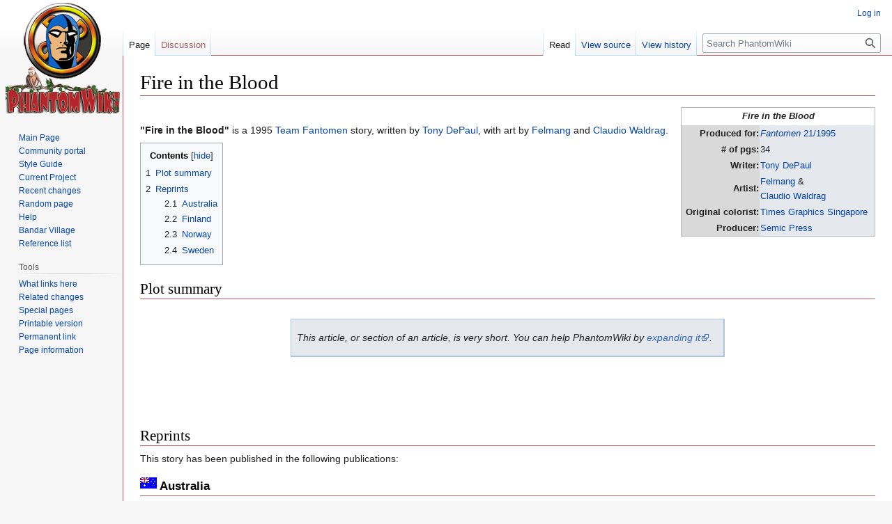

--- FILE ---
content_type: text/html; charset=UTF-8
request_url: https://www.phantomwiki.org/index.php/Fire_in_the_Blood
body_size: 5551
content:
<!DOCTYPE html>
<html class="client-nojs" lang="en" dir="ltr">
<head>
<meta charset="UTF-8"/>
<title>Fire in the Blood - PhantomWiki</title>
<script>document.documentElement.className="client-js";RLCONF={"wgBreakFrames":false,"wgSeparatorTransformTable":["",""],"wgDigitTransformTable":["",""],"wgDefaultDateFormat":"dmy","wgMonthNames":["","January","February","March","April","May","June","July","August","September","October","November","December"],"wgRequestId":"3fcd0e8197fb2833544e68b5","wgCSPNonce":false,"wgCanonicalNamespace":"","wgCanonicalSpecialPageName":false,"wgNamespaceNumber":0,"wgPageName":"Fire_in_the_Blood","wgTitle":"Fire in the Blood","wgCurRevisionId":171111,"wgRevisionId":171111,"wgArticleId":43330,"wgIsArticle":true,"wgIsRedirect":false,"wgAction":"view","wgUserName":null,"wgUserGroups":["*"],"wgCategories":["Stubs","Team Fantomen stories","1995 Stories"],"wgPageContentLanguage":"en","wgPageContentModel":"wikitext","wgRelevantPageName":"Fire_in_the_Blood","wgRelevantArticleId":43330,"wgIsProbablyEditable":false,"wgRelevantPageIsProbablyEditable":false,"wgRestrictionEdit":[],"wgRestrictionMove":[]};RLSTATE={
"site.styles":"ready","user.styles":"ready","user":"ready","user.options":"loading","skins.vector.styles.legacy":"ready"};RLPAGEMODULES=["site","mediawiki.page.ready","mediawiki.toc","skins.vector.legacy.js"];</script>
<script>(RLQ=window.RLQ||[]).push(function(){mw.loader.implement("user.options@1i9g4",function($,jQuery,require,module){mw.user.tokens.set({"patrolToken":"+\\","watchToken":"+\\","csrfToken":"+\\"});});});</script>
<link rel="stylesheet" href="/load.php?lang=en&amp;modules=skins.vector.styles.legacy&amp;only=styles&amp;skin=vector"/>
<script async="" src="/load.php?lang=en&amp;modules=startup&amp;only=scripts&amp;raw=1&amp;skin=vector"></script>
<meta name="ResourceLoaderDynamicStyles" content=""/>
<link rel="stylesheet" href="/load.php?lang=en&amp;modules=site.styles&amp;only=styles&amp;skin=vector"/>
<meta name="generator" content="MediaWiki 1.38.2"/>
<meta name="format-detection" content="telephone=no"/>
<link rel="shortcut icon" href="/pw-favicon.ico"/>
<link rel="search" type="application/opensearchdescription+xml" href="/opensearch_desc.php" title="PhantomWiki (en)"/>
<link rel="EditURI" type="application/rsd+xml" href="http://www.phantomwiki.org/api.php?action=rsd"/>
<link rel="alternate" type="application/atom+xml" title="PhantomWiki Atom feed" href="/index.php?title=Special:RecentChanges&amp;feed=atom"/>
</head>
<body class="mediawiki ltr sitedir-ltr mw-hide-empty-elt ns-0 ns-subject page-Fire_in_the_Blood rootpage-Fire_in_the_Blood skin-vector action-view skin-vector-legacy"><div id="mw-page-base" class="noprint"></div>
<div id="mw-head-base" class="noprint"></div>
<div id="content" class="mw-body" role="main">
	<a id="top"></a>
	<div id="siteNotice"></div>
	<div class="mw-indicators">
	</div>
	<h1 id="firstHeading" class="firstHeading mw-first-heading">Fire in the Blood</h1>
	<div id="bodyContent" class="vector-body">
		<div id="siteSub" class="noprint">From PhantomWiki</div>
		<div id="contentSub"></div>
		<div id="contentSub2"></div>
		
		<div id="jump-to-nav"></div>
		<a class="mw-jump-link" href="#mw-head">Jump to navigation</a>
		<a class="mw-jump-link" href="#searchInput">Jump to search</a>
		<div id="mw-content-text" class="mw-body-content mw-content-ltr" lang="en" dir="ltr"><div class="mw-parser-output"><table style="width: 21em; font-size: 95%; float:right; border-collapse: collapse; border-width: 1px; border-style: solid; border-color:#B9B9B9">
<tbody><tr>
<td colspan="2" style="text-align: center;"><i><b>Fire in the Blood</b></i>
</td></tr>
<tr>
<td colspan="2" style="text-align: center;">
</td></tr>
<tr>
<th style="text-align: right; background-color: #D9D9D9;">Produced for:
</th>
<td style="background-color: #E5E9EE;"><a href="/index.php/Fantomen_21/1995" title="Fantomen 21/1995"><i>Fantomen</i> 21/1995</a>
</td></tr>
<tr>
<th style="text-align: right; background-color: #D9D9D9;"># of pgs:
</th>
<td style="background-color: #E5E9EE;">34
</td></tr>
<tr>
<th style="text-align: right; background-color: #D9D9D9;">Writer:
</th>
<td style="background-color: #E5E9EE;"><a href="/index.php/Tony_DePaul" title="Tony DePaul">Tony DePaul</a>
</td></tr>
<tr>
<th style="text-align: right; background-color: #D9D9D9;">Artist:
</th>
<td style="background-color: #E5E9EE;"><a href="/index.php/Felmang" title="Felmang">Felmang</a> &amp;<br /> <a href="/index.php/Claudio_Waldrag" title="Claudio Waldrag">Claudio Waldrag</a>
</td></tr>
<tr>
<th style="text-align: right; background-color: #D9D9D9;">Original colorist:
</th>
<td style="background-color: #E5E9EE;"><a href="/index.php/Times_Graphics_Singapore" title="Times Graphics Singapore">Times Graphics Singapore</a>
</td></tr>
<tr>
<th style="text-align: right; background-color: #D9D9D9;">Producer:
</th>
<td style="background-color: #E5E9EE;"><a href="/index.php/Semic_Press" title="Semic Press">Semic Press</a>
</td></tr>
</tbody></table>
<p><br />
<b>"Fire in the Blood"</b> is a 1995 <a href="/index.php/Team_Fantomen" title="Team Fantomen">Team Fantomen</a> story, written by <a href="/index.php/Tony_DePaul" title="Tony DePaul">Tony DePaul</a>, with art by <a href="/index.php/Felmang" title="Felmang">Felmang</a> and <a href="/index.php/Claudio_Waldrag" title="Claudio Waldrag">Claudio Waldrag</a>.
</p>
<div id="toc" class="toc" role="navigation" aria-labelledby="mw-toc-heading"><input type="checkbox" role="button" id="toctogglecheckbox" class="toctogglecheckbox" style="display:none" /><div class="toctitle" lang="en" dir="ltr"><h2 id="mw-toc-heading">Contents</h2><span class="toctogglespan"><label class="toctogglelabel" for="toctogglecheckbox"></label></span></div>
<ul>
<li class="toclevel-1 tocsection-1"><a href="#Plot_summary"><span class="tocnumber">1</span> <span class="toctext">Plot summary</span></a></li>
<li class="toclevel-1 tocsection-2"><a href="#Reprints"><span class="tocnumber">2</span> <span class="toctext">Reprints</span></a>
<ul>
<li class="toclevel-2 tocsection-3"><a href="#Australia"><span class="tocnumber">2.1</span> <span class="toctext">Australia</span></a></li>
<li class="toclevel-2 tocsection-4"><a href="#Finland"><span class="tocnumber">2.2</span> <span class="toctext">Finland</span></a></li>
<li class="toclevel-2 tocsection-5"><a href="#Norway"><span class="tocnumber">2.3</span> <span class="toctext">Norway</span></a></li>
<li class="toclevel-2 tocsection-6"><a href="#Sweden"><span class="tocnumber">2.4</span> <span class="toctext">Sweden</span></a></li>
</ul>
</li>
</ul>
</div>

<h2><span class="mw-headline" id="Plot_summary">Plot summary</span></h2>
<table align="center" style="background-color:#E5E9EE; text-align:justify; padding:5px; border:1px solid #ACC6E1; border-right-width:2px; margin-top:2em; border-bottom-width:2px; margin-bottom:2em">

<tbody><tr>
<td>
<p><i>This article, or section of an article, is very short. You can help PhantomWiki by <a rel="nofollow" class="external text" href="http://www.phantomwiki.org/index.php?title=Fire_in_the_Blood&amp;action=edit">expanding it</a>.</i>
&#160;
</p>
</td></tr></tbody></table>
<p><br />
</p><p><br />
</p>
<h2><span class="mw-headline" id="Reprints">Reprints</span></h2>
<p>This story has been published in the following publications:
</p>
<h3><span class="mw-headline" id="Australia"><a href="/index.php/File:Mini_australia.gif" class="image"><img alt="Mini australia.gif" src="/images/c/cf/Mini_australia.gif" decoding="async" width="24" height="16" /></a> Australia</span></h3>
<ul><li>"Fire in the Blood", <a href="/index.php/The_Phantom_1134_(Frew)" title="The Phantom 1134 (Frew)"><i>The Phantom</i> #1134</a> (1996)</li></ul>
<h3><span class="mw-headline" id="Finland"><a href="/index.php/File:Mini_finland.gif" class="image"><img alt="Mini finland.gif" src="/images/5/59/Mini_finland.gif" decoding="async" width="24" height="16" class="thumbborder" /></a> Finland</span></h3>
<ul><li>"Kuoleman amuletit", <a href="/index.php/Mustanaamio_21/1995" title="Mustanaamio 21/1995"><i>Mustanaamio</i> 21/1995</a></li></ul>
<h3><span class="mw-headline" id="Norway"><a href="/index.php/File:Mini_norway.gif" class="image"><img alt="Mini norway.gif" src="/images/4/4d/Mini_norway.gif" decoding="async" width="24" height="16" /></a> Norway</span></h3>
<ul><li>"Drep Worubu!", <a href="/index.php/Fantomet_24/1995" title="Fantomet 24/1995"><i>Fantomet</i> 24/1995</a></li></ul>
<h3><span class="mw-headline" id="Sweden"><a href="/index.php/File:Mini_sweden.gif" class="image"><img alt="Mini sweden.gif" src="/images/a/a0/Mini_sweden.gif" decoding="async" width="24" height="15" /></a> Sweden</span></h3>
<ul><li>"Dödens amuletter", <a href="/index.php/Fantomen_21/1995" title="Fantomen 21/1995"><i>Fantomen</i> 21/1995</a></li></ul>
<!-- 
NewPP limit report
Cached time: 20260131091308
Cache expiry: 86400
Reduced expiry: false
Complications: []
CPU time usage: 0.020 seconds
Real time usage: 0.024 seconds
Preprocessor visited node count: 59/1000000
Post‐expand include size: 1582/2097152 bytes
Template argument size: 155/2097152 bytes
Highest expansion depth: 4/100
Expensive parser function count: 0/100
Unstrip recursion depth: 0/20
Unstrip post‐expand size: 0/5000000 bytes
-->
<!--
Transclusion expansion time report (%,ms,calls,template)
100.00%    4.979      1 -total
 50.77%    2.528      1 Template:Stub
 46.54%    2.317      1 Template:Magazinebox
-->

<!-- Saved in parser cache with key schapter_phantomwiki:pcache:idhash:43330-0!canonical and timestamp 20260131091308 and revision id 171111. Serialized with JSON.
 -->
</div>
<div class="printfooter">Retrieved from "<a dir="ltr" href="http://www.phantomwiki.org/index.php?title=Fire_in_the_Blood&amp;oldid=171111">http://www.phantomwiki.org/index.php?title=Fire_in_the_Blood&amp;oldid=171111</a>"</div></div>
		<div id="catlinks" class="catlinks" data-mw="interface"><div id="mw-normal-catlinks" class="mw-normal-catlinks"><a href="/index.php/Special:Categories" title="Special:Categories">Categories</a>: <ul><li><a href="/index.php/Category:Stubs" title="Category:Stubs">Stubs</a></li><li><a href="/index.php/Category:Team_Fantomen_stories" title="Category:Team Fantomen stories">Team Fantomen stories</a></li><li><a href="/index.php/Category:1995_Stories" title="Category:1995 Stories">1995 Stories</a></li></ul></div></div>
	</div>
</div>

<div id="mw-navigation">
	<h2>Navigation menu</h2>
	<div id="mw-head">
		
<nav id="p-personal" class="mw-portlet mw-portlet-personal vector-user-menu-legacy vector-menu" aria-labelledby="p-personal-label" role="navigation" 
	 >
	<label id="p-personal-label" aria-label="" class="vector-menu-heading">
		<span class="vector-menu-heading-label">Personal tools</span>
	</label>
	<div class="vector-menu-content">
		
		<ul class="vector-menu-content-list"><li id="pt-login" class="mw-list-item"><a href="/index.php?title=Special:UserLogin&amp;returnto=Fire+in+the+Blood" title="You are encouraged to log in; however, it is not mandatory [o]" accesskey="o"><span>Log in</span></a></li></ul>
		
	</div>
</nav>

		<div id="left-navigation">
			
<nav id="p-namespaces" class="mw-portlet mw-portlet-namespaces vector-menu vector-menu-tabs" aria-labelledby="p-namespaces-label" role="navigation" 
	 >
	<label id="p-namespaces-label" aria-label="" class="vector-menu-heading">
		<span class="vector-menu-heading-label">Namespaces</span>
	</label>
	<div class="vector-menu-content">
		
		<ul class="vector-menu-content-list"><li id="ca-nstab-main" class="selected mw-list-item"><a href="/index.php/Fire_in_the_Blood" title="View the content page [c]" accesskey="c"><span>Page</span></a></li><li id="ca-talk" class="new mw-list-item"><a href="/index.php?title=Talk:Fire_in_the_Blood&amp;action=edit&amp;redlink=1" rel="discussion" title="Discussion about the content page (page does not exist) [t]" accesskey="t"><span>Discussion</span></a></li></ul>
		
	</div>
</nav>

			
<nav id="p-variants" class="mw-portlet mw-portlet-variants emptyPortlet vector-menu-dropdown-noicon vector-menu vector-menu-dropdown" aria-labelledby="p-variants-label" role="navigation" 
	 >
	<input type="checkbox"
		id="p-variants-checkbox"
		role="button"
		aria-haspopup="true"
		data-event-name="ui.dropdown-p-variants"
		class="vector-menu-checkbox" aria-labelledby="p-variants-label" />
	<label id="p-variants-label" aria-label="Change language variant" class="vector-menu-heading">
		<span class="vector-menu-heading-label">English</span>
			<span class="vector-menu-checkbox-expanded">expanded</span>
			<span class="vector-menu-checkbox-collapsed">collapsed</span>
	</label>
	<div class="vector-menu-content">
		
		<ul class="vector-menu-content-list"></ul>
		
	</div>
</nav>

		</div>
		<div id="right-navigation">
			
<nav id="p-views" class="mw-portlet mw-portlet-views vector-menu vector-menu-tabs" aria-labelledby="p-views-label" role="navigation" 
	 >
	<label id="p-views-label" aria-label="" class="vector-menu-heading">
		<span class="vector-menu-heading-label">Views</span>
	</label>
	<div class="vector-menu-content">
		
		<ul class="vector-menu-content-list"><li id="ca-view" class="selected mw-list-item"><a href="/index.php/Fire_in_the_Blood"><span>Read</span></a></li><li id="ca-viewsource" class="mw-list-item"><a href="/index.php?title=Fire_in_the_Blood&amp;action=edit" title="This page is protected.&#10;You can view its source [e]" accesskey="e"><span>View source</span></a></li><li id="ca-history" class="mw-list-item"><a href="/index.php?title=Fire_in_the_Blood&amp;action=history" title="Past revisions of this page [h]" accesskey="h"><span>View history</span></a></li></ul>
		
	</div>
</nav>

			
<nav id="p-cactions" class="mw-portlet mw-portlet-cactions emptyPortlet vector-menu-dropdown-noicon vector-menu vector-menu-dropdown" aria-labelledby="p-cactions-label" role="navigation"  title="More options"
	 >
	<input type="checkbox"
		id="p-cactions-checkbox"
		role="button"
		aria-haspopup="true"
		data-event-name="ui.dropdown-p-cactions"
		class="vector-menu-checkbox" aria-labelledby="p-cactions-label" />
	<label id="p-cactions-label" aria-label="" class="vector-menu-heading">
		<span class="vector-menu-heading-label">More</span>
			<span class="vector-menu-checkbox-expanded">expanded</span>
			<span class="vector-menu-checkbox-collapsed">collapsed</span>
	</label>
	<div class="vector-menu-content">
		
		<ul class="vector-menu-content-list"></ul>
		
	</div>
</nav>

			
<div id="p-search" role="search" class="vector-search-box-vue  vector-search-box-show-thumbnail vector-search-box-auto-expand-width vector-search-box">
	<div>
			<h3 >
				<label for="searchInput">Search</label>
			</h3>
		<form action="/index.php" id="searchform"
			class="vector-search-box-form">
			<div id="simpleSearch"
				class="vector-search-box-inner"
				 data-search-loc="header-navigation">
				<input class="vector-search-box-input"
					 type="search" name="search" placeholder="Search PhantomWiki" aria-label="Search PhantomWiki" autocapitalize="sentences" title="Search PhantomWiki [f]" accesskey="f" id="searchInput"
				/>
				<input type="hidden" name="title" value="Special:Search"/>
				<input id="mw-searchButton"
					 class="searchButton mw-fallbackSearchButton" type="submit" name="fulltext" title="Search the pages for this text" value="Search" />
				<input id="searchButton"
					 class="searchButton" type="submit" name="go" title="Go to a page with this exact name if it exists" value="Go" />
			</div>
		</form>
	</div>
</div>

		</div>
	</div>
	

<div id="mw-panel">
	<div id="p-logo" role="banner">
		<a class="mw-wiki-logo" href="/index.php/Main_Page"
			title="Visit the main page"></a>
	</div>
	
<nav id="p-Navigation" class="mw-portlet mw-portlet-Navigation vector-menu vector-menu-portal portal" aria-labelledby="p-Navigation-label" role="navigation" 
	 >
	<label id="p-Navigation-label" aria-label="" class="vector-menu-heading">
		<span class="vector-menu-heading-label">Navigation</span>
	</label>
	<div class="vector-menu-content">
		
		<ul class="vector-menu-content-list"><li id="n-mainpage" class="mw-list-item"><a href="/index.php/Main_Page" title="Visit the main page [z]" accesskey="z"><span>Main Page</span></a></li><li id="n-portal" class="mw-list-item"><a href="/index.php/PhantomWiki:Community_portal" title="About the project, what you can do, where to find things"><span>Community portal</span></a></li><li id="n-Style-Guide" class="mw-list-item"><a href="/index.php/PhantomWiki:Style_Guide"><span>Style Guide</span></a></li><li id="n-Current-Project" class="mw-list-item"><a href="/index.php/Current_Project"><span>Current Project</span></a></li><li id="n-recentchanges" class="mw-list-item"><a href="/index.php/Special:RecentChanges" icon="recentChanges" title="A list of recent changes in the wiki [r]" accesskey="r"><span>Recent changes</span></a></li><li id="n-randompage" class="mw-list-item"><a href="/index.php/Special:Random" icon="die" title="Load a random page [x]" accesskey="x"><span>Random page</span></a></li><li id="n-help" class="mw-list-item"><a href="https://www.mediawiki.org/wiki/Special:MyLanguage/Help:Contents" icon="help" title="The place to find out"><span>Help</span></a></li><li id="n-Bandar-Village" class="mw-list-item"><a href="/index.php/PhantomWiki:Bandar_Village"><span>Bandar Village</span></a></li><li id="n-Reference-list" class="mw-list-item"><a href="/index.php/PhantomWiki:Reference_list"><span>Reference list</span></a></li></ul>
		
	</div>
</nav>

	
<nav id="p-tb" class="mw-portlet mw-portlet-tb vector-menu vector-menu-portal portal" aria-labelledby="p-tb-label" role="navigation" 
	 >
	<label id="p-tb-label" aria-label="" class="vector-menu-heading">
		<span class="vector-menu-heading-label">Tools</span>
	</label>
	<div class="vector-menu-content">
		
		<ul class="vector-menu-content-list"><li id="t-whatlinkshere" class="mw-list-item"><a href="/index.php/Special:WhatLinksHere/Fire_in_the_Blood" title="A list of all wiki pages that link here [j]" accesskey="j"><span>What links here</span></a></li><li id="t-recentchangeslinked" class="mw-list-item"><a href="/index.php/Special:RecentChangesLinked/Fire_in_the_Blood" rel="nofollow" title="Recent changes in pages linked from this page [k]" accesskey="k"><span>Related changes</span></a></li><li id="t-specialpages" class="mw-list-item"><a href="/index.php/Special:SpecialPages" title="A list of all special pages [q]" accesskey="q"><span>Special pages</span></a></li><li id="t-print" class="mw-list-item"><a href="javascript:print();" rel="alternate" title="Printable version of this page [p]" accesskey="p"><span>Printable version</span></a></li><li id="t-permalink" class="mw-list-item"><a href="/index.php?title=Fire_in_the_Blood&amp;oldid=171111" title="Permanent link to this revision of the page"><span>Permanent link</span></a></li><li id="t-info" class="mw-list-item"><a href="/index.php?title=Fire_in_the_Blood&amp;action=info" title="More information about this page"><span>Page information</span></a></li></ul>
		
	</div>
</nav>

	
</div>

</div>

<footer id="footer" class="mw-footer" role="contentinfo" >
	<ul id="footer-info">
	<li id="footer-info-lastmod"> This page was last edited on 3 November 2018, at 22:24.</li>
</ul>

	<ul id="footer-places">
	<li id="footer-places-privacy"><a href="/index.php/PhantomWiki:Privacy_policy" title="PhantomWiki:Privacy policy">Privacy policy</a></li>
	<li id="footer-places-about"><a href="/index.php/PhantomWiki:About" title="PhantomWiki:About">About PhantomWiki</a></li>
	<li id="footer-places-disclaimer"><a href="/index.php/PhantomWiki:General_disclaimer" title="PhantomWiki:General disclaimer">Disclaimers</a></li>
</ul>

	<ul id="footer-icons" class="noprint">
	<li id="footer-poweredbyico"><a href="https://www.mediawiki.org/"><img src="/resources/assets/poweredby_mediawiki_88x31.png" alt="Powered by MediaWiki" srcset="/resources/assets/poweredby_mediawiki_132x47.png 1.5x, /resources/assets/poweredby_mediawiki_176x62.png 2x" width="88" height="31" loading="lazy"/></a><a href="http://www.schapter.org"><img src="/sponsored.png" alt="PhantomWiki is sponsored by Scandinavian Chapter" height="31" width="124" loading="lazy"/></a></li>
</ul>

</footer>

<script>(RLQ=window.RLQ||[]).push(function(){mw.config.set({"wgPageParseReport":{"limitreport":{"cputime":"0.020","walltime":"0.024","ppvisitednodes":{"value":59,"limit":1000000},"postexpandincludesize":{"value":1582,"limit":2097152},"templateargumentsize":{"value":155,"limit":2097152},"expansiondepth":{"value":4,"limit":100},"expensivefunctioncount":{"value":0,"limit":100},"unstrip-depth":{"value":0,"limit":20},"unstrip-size":{"value":0,"limit":5000000},"timingprofile":["100.00%    4.979      1 -total"," 50.77%    2.528      1 Template:Stub"," 46.54%    2.317      1 Template:Magazinebox"]},"cachereport":{"timestamp":"20260131091308","ttl":86400,"transientcontent":false}}});mw.config.set({"wgBackendResponseTime":128});});</script>
</body>
</html>